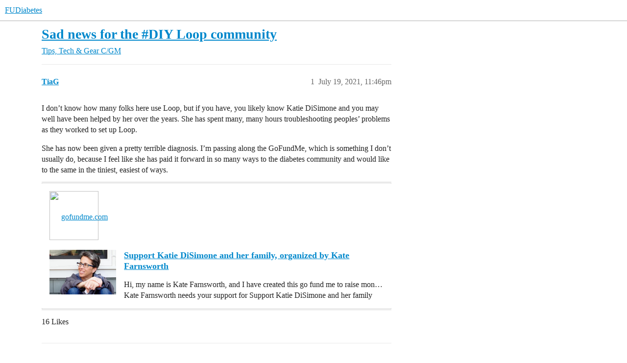

--- FILE ---
content_type: text/html; charset=utf-8
request_url: https://forum.fudiabetes.org/t/sad-news-for-the-diy-loop-community/11610
body_size: 6638
content:
<!DOCTYPE html>
<html lang="en">
  <head>
    <meta charset="utf-8">
    <title>Sad news for the #DIY Loop community - C/GM - FUDiabetes</title>
    <meta name="description" content="I don’t know how many folks here use Loop, but if you have, you likely know Katie DiSimone and you may well have been helped by her over the years. She has spent many, many hours troubleshooting peoples’ problems as they&amp;hellip;">
    <meta name="generator" content="Discourse 2025.12.0-latest - https://github.com/discourse/discourse version 04d210b9c1b047a9f2eac3f495eb596e2849ae0c">
<link rel="icon" type="image/png" href="https://canada1.discourse-cdn.com/flex030/uploads/fudiabetes/optimized/2X/2/21516a200b709d2e86024221326df4c8327dff84_2_32x32.png">
<link rel="apple-touch-icon" type="image/png" href="https://canada1.discourse-cdn.com/flex030/uploads/fudiabetes/optimized/2X/8/8de13e7c1e935cb6621e5be74584adbdab9a4202_2_180x180.png">
<meta name="theme-color" media="all" content="#ffffff">

<meta name="color-scheme" content="light">

<meta name="viewport" content="width=device-width, initial-scale=1.0, minimum-scale=1.0, viewport-fit=cover">
<link rel="canonical" href="https://forum.fudiabetes.org/t/sad-news-for-the-diy-loop-community/11610" />

<link rel="search" type="application/opensearchdescription+xml" href="https://forum.fudiabetes.org/opensearch.xml" title="FUDiabetes Search">

    
    <link href="https://yyz2.discourse-cdn.com/flex030/stylesheets/color_definitions_simple-light_1_3_6e3c6965e4228b87d1c376a58a29b81fd049242e.css?__ws=forum.fudiabetes.org" media="all" rel="stylesheet" class="light-scheme" data-scheme-id="1"/>

<link href="https://yyz2.discourse-cdn.com/flex030/stylesheets/common_4e3ef1d0f28f2989b17a56b4b8a73c9e77f07b0d.css?__ws=forum.fudiabetes.org" media="all" rel="stylesheet" data-target="common"  />

  <link href="https://yyz2.discourse-cdn.com/flex030/stylesheets/mobile_4e3ef1d0f28f2989b17a56b4b8a73c9e77f07b0d.css?__ws=forum.fudiabetes.org" media="(max-width: 39.99999rem)" rel="stylesheet" data-target="mobile"  />
  <link href="https://yyz2.discourse-cdn.com/flex030/stylesheets/desktop_4e3ef1d0f28f2989b17a56b4b8a73c9e77f07b0d.css?__ws=forum.fudiabetes.org" media="(min-width: 40rem)" rel="stylesheet" data-target="desktop"  />



    <link href="https://yyz2.discourse-cdn.com/flex030/stylesheets/checklist_4e3ef1d0f28f2989b17a56b4b8a73c9e77f07b0d.css?__ws=forum.fudiabetes.org" media="all" rel="stylesheet" data-target="checklist"  />
    <link href="https://yyz2.discourse-cdn.com/flex030/stylesheets/discourse-adplugin_4e3ef1d0f28f2989b17a56b4b8a73c9e77f07b0d.css?__ws=forum.fudiabetes.org" media="all" rel="stylesheet" data-target="discourse-adplugin"  />
    <link href="https://yyz2.discourse-cdn.com/flex030/stylesheets/discourse-ai_4e3ef1d0f28f2989b17a56b4b8a73c9e77f07b0d.css?__ws=forum.fudiabetes.org" media="all" rel="stylesheet" data-target="discourse-ai"  />
    <link href="https://yyz2.discourse-cdn.com/flex030/stylesheets/discourse-cakeday_4e3ef1d0f28f2989b17a56b4b8a73c9e77f07b0d.css?__ws=forum.fudiabetes.org" media="all" rel="stylesheet" data-target="discourse-cakeday"  />
    <link href="https://yyz2.discourse-cdn.com/flex030/stylesheets/discourse-details_4e3ef1d0f28f2989b17a56b4b8a73c9e77f07b0d.css?__ws=forum.fudiabetes.org" media="all" rel="stylesheet" data-target="discourse-details"  />
    <link href="https://yyz2.discourse-cdn.com/flex030/stylesheets/discourse-github_4e3ef1d0f28f2989b17a56b4b8a73c9e77f07b0d.css?__ws=forum.fudiabetes.org" media="all" rel="stylesheet" data-target="discourse-github"  />
    <link href="https://yyz2.discourse-cdn.com/flex030/stylesheets/discourse-lazy-videos_4e3ef1d0f28f2989b17a56b4b8a73c9e77f07b0d.css?__ws=forum.fudiabetes.org" media="all" rel="stylesheet" data-target="discourse-lazy-videos"  />
    <link href="https://yyz2.discourse-cdn.com/flex030/stylesheets/discourse-local-dates_4e3ef1d0f28f2989b17a56b4b8a73c9e77f07b0d.css?__ws=forum.fudiabetes.org" media="all" rel="stylesheet" data-target="discourse-local-dates"  />
    <link href="https://yyz2.discourse-cdn.com/flex030/stylesheets/discourse-narrative-bot_4e3ef1d0f28f2989b17a56b4b8a73c9e77f07b0d.css?__ws=forum.fudiabetes.org" media="all" rel="stylesheet" data-target="discourse-narrative-bot"  />
    <link href="https://yyz2.discourse-cdn.com/flex030/stylesheets/discourse-presence_4e3ef1d0f28f2989b17a56b4b8a73c9e77f07b0d.css?__ws=forum.fudiabetes.org" media="all" rel="stylesheet" data-target="discourse-presence"  />
    <link href="https://yyz2.discourse-cdn.com/flex030/stylesheets/discourse-solved_4e3ef1d0f28f2989b17a56b4b8a73c9e77f07b0d.css?__ws=forum.fudiabetes.org" media="all" rel="stylesheet" data-target="discourse-solved"  />
    <link href="https://yyz2.discourse-cdn.com/flex030/stylesheets/footnote_4e3ef1d0f28f2989b17a56b4b8a73c9e77f07b0d.css?__ws=forum.fudiabetes.org" media="all" rel="stylesheet" data-target="footnote"  />
    <link href="https://yyz2.discourse-cdn.com/flex030/stylesheets/hosted-site_4e3ef1d0f28f2989b17a56b4b8a73c9e77f07b0d.css?__ws=forum.fudiabetes.org" media="all" rel="stylesheet" data-target="hosted-site"  />
    <link href="https://yyz2.discourse-cdn.com/flex030/stylesheets/poll_4e3ef1d0f28f2989b17a56b4b8a73c9e77f07b0d.css?__ws=forum.fudiabetes.org" media="all" rel="stylesheet" data-target="poll"  />
    <link href="https://yyz2.discourse-cdn.com/flex030/stylesheets/spoiler-alert_4e3ef1d0f28f2989b17a56b4b8a73c9e77f07b0d.css?__ws=forum.fudiabetes.org" media="all" rel="stylesheet" data-target="spoiler-alert"  />
    <link href="https://yyz2.discourse-cdn.com/flex030/stylesheets/discourse-ai_mobile_4e3ef1d0f28f2989b17a56b4b8a73c9e77f07b0d.css?__ws=forum.fudiabetes.org" media="(max-width: 39.99999rem)" rel="stylesheet" data-target="discourse-ai_mobile"  />
    <link href="https://yyz2.discourse-cdn.com/flex030/stylesheets/discourse-solved_mobile_4e3ef1d0f28f2989b17a56b4b8a73c9e77f07b0d.css?__ws=forum.fudiabetes.org" media="(max-width: 39.99999rem)" rel="stylesheet" data-target="discourse-solved_mobile"  />
    <link href="https://yyz2.discourse-cdn.com/flex030/stylesheets/discourse-ai_desktop_4e3ef1d0f28f2989b17a56b4b8a73c9e77f07b0d.css?__ws=forum.fudiabetes.org" media="(min-width: 40rem)" rel="stylesheet" data-target="discourse-ai_desktop"  />
    <link href="https://yyz2.discourse-cdn.com/flex030/stylesheets/poll_desktop_4e3ef1d0f28f2989b17a56b4b8a73c9e77f07b0d.css?__ws=forum.fudiabetes.org" media="(min-width: 40rem)" rel="stylesheet" data-target="poll_desktop"  />

  
    
    

    
    <meta id="data-ga-universal-analytics" data-tracking-code="UA-98896283-1" data-json="{&quot;cookieDomain&quot;:&quot;auto&quot;}" data-auto-link-domains="">

  <script async src="https://www.googletagmanager.com/gtag/js?id=UA-98896283-1" nonce="Cvrz6Eo6ExxQHCdaws7Kuu9sm"></script>
  <script defer src="https://canada1.discourse-cdn.com/flex030/assets/google-universal-analytics-v4-ba0fc09a.br.js" data-discourse-entrypoint="google-universal-analytics-v4" nonce="Cvrz6Eo6ExxQHCdaws7Kuu9sm"></script>


        <link rel="alternate nofollow" type="application/rss+xml" title="RSS feed of &#39;Sad news for the #DIY Loop community&#39;" href="https://forum.fudiabetes.org/t/sad-news-for-the-diy-loop-community/11610.rss" />
    <meta property="og:site_name" content="FUDiabetes" />
<meta property="og:type" content="website" />
<meta name="twitter:card" content="summary" />
<meta name="twitter:image" content="https://canada1.discourse-cdn.com/flex030/uploads/fudiabetes/original/2X/e/ee65eabebad25ed391b0b6fafd222955c999c8b4.jpeg" />
<meta property="og:image" content="https://canada1.discourse-cdn.com/flex030/uploads/fudiabetes/original/2X/e/ee65eabebad25ed391b0b6fafd222955c999c8b4.jpeg" />
<meta property="og:url" content="https://forum.fudiabetes.org/t/sad-news-for-the-diy-loop-community/11610" />
<meta name="twitter:url" content="https://forum.fudiabetes.org/t/sad-news-for-the-diy-loop-community/11610" />
<meta property="og:title" content="Sad news for the #DIY Loop community" />
<meta name="twitter:title" content="Sad news for the #DIY Loop community" />
<meta property="og:description" content="I don’t know how many folks here use Loop, but if you have, you likely know Katie DiSimone and you may well have been helped by her over the years. She has spent many, many hours troubleshooting peoples’ problems as they worked to set up Loop.  She has now been given a pretty terrible diagnosis. I’m passing along the GoFundMe, which is something I don’t usually do, because I feel like she has paid it forward in so many ways to the diabetes community and would like to the same in the tiniest, eas..." />
<meta name="twitter:description" content="I don’t know how many folks here use Loop, but if you have, you likely know Katie DiSimone and you may well have been helped by her over the years. She has spent many, many hours troubleshooting peoples’ problems as they worked to set up Loop.  She has now been given a pretty terrible diagnosis. I’m passing along the GoFundMe, which is something I don’t usually do, because I feel like she has paid it forward in so many ways to the diabetes community and would like to the same in the tiniest, eas..." />
<meta property="og:article:section" content="Tips, Tech &amp; Gear" />
<meta property="og:article:section:color" content="ED207B" />
<meta property="og:article:section" content="C/GM" />
<meta property="og:article:section:color" content="AB9364" />
<meta name="twitter:label1" value="Reading time" />
<meta name="twitter:data1" value="1 mins 🕑" />
<meta name="twitter:label2" value="Likes" />
<meta name="twitter:data2" value="87 ❤" />
<meta property="article:published_time" content="2021-07-19T23:46:30+00:00" />
<meta property="og:ignore_canonical" content="true" />


    
  </head>
  <body class="crawler ">
    
    <header>
  <a href="/">FUDiabetes</a>
</header>

    <div id="main-outlet" class="wrap" role="main">
        <div id="topic-title">
    <h1>
      <a href="/t/sad-news-for-the-diy-loop-community/11610">Sad news for the #DIY Loop community</a>
    </h1>

      <div class="topic-category" itemscope itemtype="http://schema.org/BreadcrumbList">
          <span itemprop="itemListElement" itemscope itemtype="http://schema.org/ListItem">
            <a href="/c/diabetes-tips-tech-gear/18" class="badge-wrapper bullet" itemprop="item">
              <span class='badge-category-bg' style='background-color: #ED207B'></span>
              <span class='badge-category clear-badge'>
                <span class='category-name' itemprop='name'>Tips, Tech &amp; Gear</span>
              </span>
            </a>
            <meta itemprop="position" content="1" />
          </span>
          <span itemprop="itemListElement" itemscope itemtype="http://schema.org/ListItem">
            <a href="/c/diabetes-tips-tech-gear/glucose-monitors-cgms/65" class="badge-wrapper bullet" itemprop="item">
              <span class='badge-category-bg' style='background-color: #AB9364'></span>
              <span class='badge-category clear-badge'>
                <span class='category-name' itemprop='name'>C/GM</span>
              </span>
            </a>
            <meta itemprop="position" content="2" />
          </span>
      </div>

  </div>

  

    <div itemscope itemtype='http://schema.org/DiscussionForumPosting'>
      <meta itemprop='headline' content='Sad news for the #DIY Loop community'>
      <link itemprop='url' href='https://forum.fudiabetes.org/t/sad-news-for-the-diy-loop-community/11610'>
      <meta itemprop='datePublished' content='2021-07-19T23:46:30Z'>
        <meta itemprop='articleSection' content='C/GM'>
      <meta itemprop='keywords' content=''>
      <div itemprop='publisher' itemscope itemtype="http://schema.org/Organization">
        <meta itemprop='name' content='FUDiabetes'>
          <div itemprop='logo' itemscope itemtype="http://schema.org/ImageObject">
            <meta itemprop='url' content='https://canada1.discourse-cdn.com/flex030/uploads/fudiabetes/original/2X/6/6915be34aa30f965e178f77235e3549916728035.png'>
          </div>
      </div>


          <div id='post_1'  class='topic-body crawler-post'>
            <div class='crawler-post-meta'>
              <span class="creator" itemprop="author" itemscope itemtype="http://schema.org/Person">
                <a itemprop="url" rel='nofollow' href='https://forum.fudiabetes.org/u/TiaG'><span itemprop='name'>TiaG</span></a>
                
              </span>

                <link itemprop="mainEntityOfPage" href="https://forum.fudiabetes.org/t/sad-news-for-the-diy-loop-community/11610">


              <span class="crawler-post-infos">
                  <time  datetime='2021-07-19T23:46:30Z' class='post-time'>
                    July 19, 2021, 11:46pm
                  </time>
                  <meta itemprop='dateModified' content='2021-07-19T23:46:30Z'>
              <span itemprop='position'>1</span>
              </span>
            </div>
            <div class='post' itemprop='text'>
              <p>I don’t know how many folks here use Loop, but if you have, you likely know Katie DiSimone and you may well have been helped by her over the years. She has spent many, many hours troubleshooting peoples’ problems as they worked to set up Loop.</p>
<p>She has now been given a pretty terrible diagnosis. I’m passing along the GoFundMe, which is something I don’t usually do, because I feel like she has paid it forward in so many ways to the diabetes community and would like to the same in the tiniest, easiest of ways.</p>
<aside class="onebox allowlistedgeneric" data-onebox-src="https://www.gofundme.com/f/support-katie-disimone-and-her-family?utm_campaign=m_pd%2Bshare-sheet&amp;utm_medium=social&amp;utm_source=twitter">
  <header class="source">
      <img src="https://www.gofundme.com/static/media/favicon.c74c32f8ba43f93aaa341b1bddc489bf.svg" class="site-icon" width="100" height="100">

      <a href="https://www.gofundme.com/f/support-katie-disimone-and-her-family?utm_campaign=m_pd%2Bshare-sheet&amp;utm_medium=social&amp;utm_source=twitter" target="_blank" rel="noopener">gofundme.com</a>
  </header>

  <article class="onebox-body">
    <div class="aspect-image" style="--aspect-ratio:690/460;"><img src="https://d2g8igdw686xgo.cloudfront.net/58569821_1626720290962865_r.jpeg" class="thumbnail" width="690" height="460"></div>

<h3><a href="https://www.gofundme.com/f/support-katie-disimone-and-her-family?utm_campaign=m_pd%2Bshare-sheet&amp;utm_medium=social&amp;utm_source=twitter" target="_blank" rel="noopener">Support Katie DiSimone and her family, organized by Kate Farnsworth</a></h3>

  <p>Hi, my name is Kate Farnsworth, and I have created this go fund me to raise mon… Kate Farnsworth needs your support for Support Katie DiSimone and her family</p>


  </article>

  <div class="onebox-metadata">
    
    
  </div>

  <div style="clear: both"></div>
</aside>

            </div>

            <div itemprop="interactionStatistic" itemscope itemtype="http://schema.org/InteractionCounter">
              <meta itemprop="interactionType" content="http://schema.org/LikeAction"/>
              <meta itemprop="userInteractionCount" content="16" />
              <span class='post-likes'>16 Likes</span>
            </div>


            
          </div>
          <div id='post_2' itemprop='comment' itemscope itemtype='http://schema.org/Comment' class='topic-body crawler-post'>
            <div class='crawler-post-meta'>
              <span class="creator" itemprop="author" itemscope itemtype="http://schema.org/Person">
                <a itemprop="url" rel='nofollow' href='https://forum.fudiabetes.org/u/ClaudnDaye'><span itemprop='name'>ClaudnDaye</span></a>
                
              </span>



              <span class="crawler-post-infos">
                  <time itemprop='datePublished' datetime='2021-07-20T00:14:28Z' class='post-time'>
                    July 20, 2021, 12:14am
                  </time>
                  <meta itemprop='dateModified' content='2021-07-20T00:14:28Z'>
              <span itemprop='position'>2</span>
              </span>
            </div>
            <div class='post' itemprop='text'>
              <p>I was about to post this!  Thank you Tia.</p>
<p>Please consider donating to a wonderful person who had been a true godsend to the Loop community.</p>
            </div>

            <div itemprop="interactionStatistic" itemscope itemtype="http://schema.org/InteractionCounter">
              <meta itemprop="interactionType" content="http://schema.org/LikeAction"/>
              <meta itemprop="userInteractionCount" content="7" />
              <span class='post-likes'>7 Likes</span>
            </div>


            
          </div>
          <div id='post_3' itemprop='comment' itemscope itemtype='http://schema.org/Comment' class='topic-body crawler-post'>
            <div class='crawler-post-meta'>
              <span class="creator" itemprop="author" itemscope itemtype="http://schema.org/Person">
                <a itemprop="url" rel='nofollow' href='https://forum.fudiabetes.org/u/Tapestry'><span itemprop='name'>Tapestry</span></a>
                
              </span>



              <span class="crawler-post-infos">
                  <time itemprop='datePublished' datetime='2021-07-20T03:10:38Z' class='post-time'>
                    July 20, 2021,  3:10am
                  </time>
                  <meta itemprop='dateModified' content='2021-07-20T03:10:38Z'>
              <span itemprop='position'>3</span>
              </span>
            </div>
            <div class='post' itemprop='text'>
              <aside class="quote group-BackendTeam" data-username="ClaudnDaye" data-post="2" data-topic="11610">
<div class="title">
<div class="quote-controls"></div>
<img loading="lazy" alt="" width="24" height="24" src="https://yyz2.discourse-cdn.com/flex030/user_avatar/forum.fudiabetes.org/claudndaye/48/5_2.png" class="avatar"> ClaudnDaye:</div>
<blockquote>
<p>Please consider donating to a wonderful person who had been a true godsend to the Loop community.</p>
</blockquote>
</aside>
<p>Done <img src="https://emoji.discourse-cdn.com/twitter/slight_smile.png?v=12" title=":slight_smile:" class="emoji" alt=":slight_smile:" loading="lazy" width="20" height="20">  Donation sent.</p>
<p>I feel so bad and will keep Katie and her family/friends in my thoughts and prayers.</p>
            </div>

            <div itemprop="interactionStatistic" itemscope itemtype="http://schema.org/InteractionCounter">
              <meta itemprop="interactionType" content="http://schema.org/LikeAction"/>
              <meta itemprop="userInteractionCount" content="7" />
              <span class='post-likes'>7 Likes</span>
            </div>


            
          </div>
          <div id='post_4' itemprop='comment' itemscope itemtype='http://schema.org/Comment' class='topic-body crawler-post'>
            <div class='crawler-post-meta'>
              <span class="creator" itemprop="author" itemscope itemtype="http://schema.org/Person">
                <a itemprop="url" rel='nofollow' href='https://forum.fudiabetes.org/u/Millz'><span itemprop='name'>Millz</span></a>
                
              </span>



              <span class="crawler-post-infos">
                  <time itemprop='datePublished' datetime='2021-07-21T03:16:33Z' class='post-time'>
                    July 21, 2021,  3:16am
                  </time>
                  <meta itemprop='dateModified' content='2021-07-21T03:16:33Z'>
              <span itemprop='position'>4</span>
              </span>
            </div>
            <div class='post' itemprop='text'>
              <p>This hit me hard this morning when I first read it. She’s given so much of herself, her time and her heart to the DIY/ Looping/ D communities<br>
<img src="https://emoji.discourse-cdn.com/twitter/broken_heart.png?v=9" title=":broken_heart:" class="emoji only-emoji" alt=":broken_heart:"></p>
            </div>

            <div itemprop="interactionStatistic" itemscope itemtype="http://schema.org/InteractionCounter">
              <meta itemprop="interactionType" content="http://schema.org/LikeAction"/>
              <meta itemprop="userInteractionCount" content="6" />
              <span class='post-likes'>6 Likes</span>
            </div>


            
          </div>
          <div id='post_5' itemprop='comment' itemscope itemtype='http://schema.org/Comment' class='topic-body crawler-post'>
            <div class='crawler-post-meta'>
              <span class="creator" itemprop="author" itemscope itemtype="http://schema.org/Person">
                <a itemprop="url" rel='nofollow' href='https://forum.fudiabetes.org/u/Trying'><span itemprop='name'>Trying</span></a>
                
              </span>



              <span class="crawler-post-infos">
                  <time itemprop='datePublished' datetime='2021-07-21T23:43:06Z' class='post-time'>
                    July 21, 2021, 11:43pm
                  </time>
                  <meta itemprop='dateModified' content='2021-07-21T23:43:06Z'>
              <span itemprop='position'>5</span>
              </span>
            </div>
            <div class='post' itemprop='text'>
              <p>Yes, I agree with all of the previous sentiments.  I knew she was no longer with Tidepool but I had no idea she was going through this awful disease.  She was incredibly giving of her time, knowledge and care.  I pray she will persevere with all our hopes and prays for her recovery. <img src="https://emoji.discourse-cdn.com/twitter/pray.png?v=9" title=":pray:" class="emoji" alt=":pray:"></p>
            </div>

            <div itemprop="interactionStatistic" itemscope itemtype="http://schema.org/InteractionCounter">
              <meta itemprop="interactionType" content="http://schema.org/LikeAction"/>
              <meta itemprop="userInteractionCount" content="3" />
              <span class='post-likes'>3 Likes</span>
            </div>


            
          </div>
          <div id='post_6' itemprop='comment' itemscope itemtype='http://schema.org/Comment' class='topic-body crawler-post'>
            <div class='crawler-post-meta'>
              <span class="creator" itemprop="author" itemscope itemtype="http://schema.org/Person">
                <a itemprop="url" rel='nofollow' href='https://forum.fudiabetes.org/u/Chris'><span itemprop='name'>Chris</span></a>
                
              </span>



              <span class="crawler-post-infos">
                  <time itemprop='datePublished' datetime='2021-07-22T21:56:39Z' class='post-time'>
                    July 22, 2021,  9:56pm
                  </time>
                  <meta itemprop='dateModified' content='2021-07-22T21:56:39Z'>
              <span itemprop='position'>6</span>
              </span>
            </div>
            <div class='post' itemprop='text'>
              <p>Really sad diagnosis, but amazing how many lives Katie has touched and how their fundraising has been spectacularly successful.  I wish her the best in the coming months.  Truly unfortunate.</p>
            </div>

            <div itemprop="interactionStatistic" itemscope itemtype="http://schema.org/InteractionCounter">
              <meta itemprop="interactionType" content="http://schema.org/LikeAction"/>
              <meta itemprop="userInteractionCount" content="3" />
              <span class='post-likes'>3 Likes</span>
            </div>


            
          </div>
          <div id='post_7' itemprop='comment' itemscope itemtype='http://schema.org/Comment' class='topic-body crawler-post'>
            <div class='crawler-post-meta'>
              <span class="creator" itemprop="author" itemscope itemtype="http://schema.org/Person">
                <a itemprop="url" rel='nofollow' href='https://forum.fudiabetes.org/u/TiaG'><span itemprop='name'>TiaG</span></a>
                
              </span>



              <span class="crawler-post-infos">
                  <time itemprop='datePublished' datetime='2023-03-02T04:57:01Z' class='post-time'>
                    March 2, 2023,  4:57am
                  </time>
                  <meta itemprop='dateModified' content='2023-03-02T04:57:01Z'>
              <span itemprop='position'>7</span>
              </span>
            </div>
            <div class='post' itemprop='text'>
              <p>Just a very sad update to note that Katie passed away earlier today. She was such an amazing part of the T1D community and will be sorely missed. My heart goes out to her family.</p>
<aside class="onebox allowlistedgeneric" data-onebox-src="https://www.facebook.com/katiedisimone">
  <header class="source">
      <img src="https://static.xx.fbcdn.net/rsrc.php/yv/r/B8BxsscfVBr.ico" class="site-icon" width="16" height="16">

      <a href="https://www.facebook.com/katiedisimone" target="_blank" rel="noopener">Facebook</a>
  </header>

  <article class="onebox-body">
    

<h3><a href="https://www.facebook.com/katiedisimone" target="_blank" rel="noopener">Log into Facebook</a></h3>

  <p>Log into Facebook to start sharing and connecting with your friends, family, and people you know.</p>


  </article>

  <div class="onebox-metadata">
    
    
  </div>

  <div style="clear: both"></div>
</aside>

            </div>

            <div itemprop="interactionStatistic" itemscope itemtype="http://schema.org/InteractionCounter">
              <meta itemprop="interactionType" content="http://schema.org/LikeAction"/>
              <meta itemprop="userInteractionCount" content="9" />
              <span class='post-likes'>9 Likes</span>
            </div>


            
          </div>
          <div id='post_8' itemprop='comment' itemscope itemtype='http://schema.org/Comment' class='topic-body crawler-post'>
            <div class='crawler-post-meta'>
              <span class="creator" itemprop="author" itemscope itemtype="http://schema.org/Person">
                <a itemprop="url" rel='nofollow' href='https://forum.fudiabetes.org/u/CatLady'><span itemprop='name'>CatLady</span></a>
                
              </span>



              <span class="crawler-post-infos">
                  <time itemprop='datePublished' datetime='2023-03-02T15:17:03Z' class='post-time'>
                    March 2, 2023,  3:17pm
                  </time>
                  <meta itemprop='dateModified' content='2023-03-02T15:17:03Z'>
              <span itemprop='position'>8</span>
              </span>
            </div>
            <div class='post' itemprop='text'>
              <p>Thank you for letting everyone know. <img src="https://emoji.discourse-cdn.com/twitter/pray.png?v=12" title=":pray:" class="emoji" alt=":pray:" loading="lazy" width="20" height="20"></p>
            </div>

            <div itemprop="interactionStatistic" itemscope itemtype="http://schema.org/InteractionCounter">
              <meta itemprop="interactionType" content="http://schema.org/LikeAction"/>
              <meta itemprop="userInteractionCount" content="5" />
              <span class='post-likes'>5 Likes</span>
            </div>


            
          </div>
          <div id='post_9' itemprop='comment' itemscope itemtype='http://schema.org/Comment' class='topic-body crawler-post'>
            <div class='crawler-post-meta'>
              <span class="creator" itemprop="author" itemscope itemtype="http://schema.org/Person">
                <a itemprop="url" rel='nofollow' href='https://forum.fudiabetes.org/u/Millz'><span itemprop='name'>Millz</span></a>
                
              </span>



              <span class="crawler-post-infos">
                  <time itemprop='datePublished' datetime='2023-03-02T18:35:36Z' class='post-time'>
                    March 2, 2023,  6:35pm
                  </time>
                  <meta itemprop='dateModified' content='2023-03-02T18:35:36Z'>
              <span itemprop='position'>9</span>
              </span>
            </div>
            <div class='post' itemprop='text'>
              <p>I too was so sad when I saw the post that she passed away. She’s probably the reason I’m still Looping today. She willing gave her time so freely to anyone that needed it/ asked for it.</p>
<p>She was truly a special soul and will be missed. <img src="https://emoji.discourse-cdn.com/twitter/broken_heart.png?v=12" title=":broken_heart:" class="emoji" alt=":broken_heart:" loading="lazy" width="20" height="20"><img src="https://emoji.discourse-cdn.com/twitter/broken_heart.png?v=12" title=":broken_heart:" class="emoji" alt=":broken_heart:" loading="lazy" width="20" height="20"></p>
            </div>

            <div itemprop="interactionStatistic" itemscope itemtype="http://schema.org/InteractionCounter">
              <meta itemprop="interactionType" content="http://schema.org/LikeAction"/>
              <meta itemprop="userInteractionCount" content="8" />
              <span class='post-likes'>8 Likes</span>
            </div>


            
          </div>
          <div id='post_10' itemprop='comment' itemscope itemtype='http://schema.org/Comment' class='topic-body crawler-post'>
            <div class='crawler-post-meta'>
              <span class="creator" itemprop="author" itemscope itemtype="http://schema.org/Person">
                <a itemprop="url" rel='nofollow' href='https://forum.fudiabetes.org/u/ClaudnDaye'><span itemprop='name'>ClaudnDaye</span></a>
                
              </span>



              <span class="crawler-post-infos">
                  <time itemprop='datePublished' datetime='2023-03-02T22:44:53Z' class='post-time'>
                    March 2, 2023, 10:44pm
                  </time>
                  <meta itemprop='dateModified' content='2023-03-02T22:44:53Z'>
              <span itemprop='position'>10</span>
              </span>
            </div>
            <div class='post' itemprop='text'>
              <p>I just read the FB message and am tearing up about it.  What a hero to the diabetes community.  My thoughts are with her and her family.</p>
            </div>

            <div itemprop="interactionStatistic" itemscope itemtype="http://schema.org/InteractionCounter">
              <meta itemprop="interactionType" content="http://schema.org/LikeAction"/>
              <meta itemprop="userInteractionCount" content="7" />
              <span class='post-likes'>7 Likes</span>
            </div>


            
          </div>
          <div id='post_11' itemprop='comment' itemscope itemtype='http://schema.org/Comment' class='topic-body crawler-post'>
            <div class='crawler-post-meta'>
              <span class="creator" itemprop="author" itemscope itemtype="http://schema.org/Person">
                <a itemprop="url" rel='nofollow' href='https://forum.fudiabetes.org/u/jim26'><span itemprop='name'>jim26</span></a>
                
              </span>



              <span class="crawler-post-infos">
                  <time itemprop='datePublished' datetime='2023-03-03T02:44:26Z' class='post-time'>
                    March 3, 2023,  2:44am
                  </time>
                  <meta itemprop='dateModified' content='2023-03-03T02:44:26Z'>
              <span itemprop='position'>11</span>
              </span>
            </div>
            <div class='post' itemprop='text'>
              <p>What an amazing life!!  Hope that brings her family some comfort.</p>
            </div>

            <div itemprop="interactionStatistic" itemscope itemtype="http://schema.org/InteractionCounter">
              <meta itemprop="interactionType" content="http://schema.org/LikeAction"/>
              <meta itemprop="userInteractionCount" content="6" />
              <span class='post-likes'>6 Likes</span>
            </div>


            
          </div>
          <div id='post_12' itemprop='comment' itemscope itemtype='http://schema.org/Comment' class='topic-body crawler-post'>
            <div class='crawler-post-meta'>
              <span class="creator" itemprop="author" itemscope itemtype="http://schema.org/Person">
                <a itemprop="url" rel='nofollow' href='https://forum.fudiabetes.org/u/TomH'><span itemprop='name'>TomH</span></a>
                
              </span>



              <span class="crawler-post-infos">
                  <time itemprop='datePublished' datetime='2023-03-03T15:42:04Z' class='post-time'>
                    March 3, 2023,  3:42pm
                  </time>
                  <meta itemprop='dateModified' content='2023-03-03T15:42:04Z'>
              <span itemprop='position'>12</span>
              </span>
            </div>
            <div class='post' itemprop='text'>
              <p>Thank you Katie! Any other words sound trite despite heartfelt meaning. I’m sad she’s no longer here, but glad her personal suffering is relieved. I hope her family will be at peace. I read Katie’s words, watched her videos, listened to her voice, and found success in my own diabetes journey because of them. Thank you Katie!</p>
            </div>

            <div itemprop="interactionStatistic" itemscope itemtype="http://schema.org/InteractionCounter">
              <meta itemprop="interactionType" content="http://schema.org/LikeAction"/>
              <meta itemprop="userInteractionCount" content="6" />
              <span class='post-likes'>6 Likes</span>
            </div>


            
          </div>
          <div id='post_13' itemprop='comment' itemscope itemtype='http://schema.org/Comment' class='topic-body crawler-post'>
            <div class='crawler-post-meta'>
              <span class="creator" itemprop="author" itemscope itemtype="http://schema.org/Person">
                <a itemprop="url" rel='nofollow' href='https://forum.fudiabetes.org/u/Boerenkool'><span itemprop='name'>Boerenkool</span></a>
                
              </span>



              <span class="crawler-post-infos">
                  <time itemprop='datePublished' datetime='2023-03-06T11:28:41Z' class='post-time'>
                    March 6, 2023, 11:28am
                  </time>
                  <meta itemprop='dateModified' content='2023-03-06T11:28:41Z'>
              <span itemprop='position'>13</span>
              </span>
            </div>
            <div class='post' itemprop='text'>
              <p>Very sad news indeed. For those who don’t have access to FB, here is Tidepool’s obituary:</p><aside class="onebox allowlistedgeneric" data-onebox-src="https://www.tidepool.org/katie-disimone">
  <header class="source">
      <img src="https://www.tidepool.org/favicon.ico" class="site-icon" width="160" height="167">

      <a href="https://www.tidepool.org/katie-disimone" target="_blank" rel="noopener">tidepool.org</a>
  </header>

  <article class="onebox-body">
    <div class="aspect-image" style="--aspect-ratio:600/400;"><img src="https://i.imgur.com/EW0kzFp.png" class="thumbnail" width="600" height="400"></div>

<h3><a href="https://www.tidepool.org/katie-disimone" target="_blank" rel="noopener">Tidepool</a></h3>



  </article>

  <div class="onebox-metadata">
    
    
  </div>

  <div style="clear: both"></div>
</aside>

            </div>

            <div itemprop="interactionStatistic" itemscope itemtype="http://schema.org/InteractionCounter">
              <meta itemprop="interactionType" content="http://schema.org/LikeAction"/>
              <meta itemprop="userInteractionCount" content="4" />
              <span class='post-likes'>4 Likes</span>
            </div>


            
          </div>
    </div>


    <div id="related-topics" class="more-topics__list " role="complementary" aria-labelledby="related-topics-title">
  <h3 id="related-topics-title" class="more-topics__list-title">
    Related topics
  </h3>
  <div class="topic-list-container" itemscope itemtype='http://schema.org/ItemList'>
    <meta itemprop='itemListOrder' content='http://schema.org/ItemListOrderDescending'>
    <table class='topic-list'>
      <thead>
        <tr>
          <th>Topic</th>
          <th></th>
          <th class="replies">Replies</th>
          <th class="views">Views</th>
          <th>Activity</th>
        </tr>
      </thead>
      <tbody>
          <tr class="topic-list-item" id="topic-list-item-9819">
            <td class="main-link" itemprop='itemListElement' itemscope itemtype='http://schema.org/ListItem'>
              <meta itemprop='position' content='1'>
              <span class="link-top-line">
                <a itemprop='url' href='https://forum.fudiabetes.org/t/my-diabetes-story/9819' class='title raw-link raw-topic-link'>My Diabetes Story</a>
              </span>
              <div class="link-bottom-line">
                  <a href='/c/diabetes-share/my-life-story/97' class='badge-wrapper bullet'>
                    <span class='badge-category-bg' style='background-color: #AB9364'></span>
                    <span class='badge-category clear-badge'>
                      <span class='category-name'>My Story</span>
                    </span>
                  </a>
                  <div class="discourse-tags">
                      <a href='https://forum.fudiabetes.org/tag/diagnosis-story' class='discourse-tag'>diagnosis-story</a>
                      ,&nbsp;
                      <a href='https://forum.fudiabetes.org/tag/history' class='discourse-tag'>history</a>
                      
                  </div>
              </div>
            </td>
            <td class="replies">
              <span class='posts' title='posts'>25</span>
            </td>
            <td class="views">
              <span class='views' title='views'>1225</span>
            </td>
            <td>
              June 22, 2020
            </td>
          </tr>
          <tr class="topic-list-item" id="topic-list-item-9306">
            <td class="main-link" itemprop='itemListElement' itemscope itemtype='http://schema.org/ListItem'>
              <meta itemprop='position' content='2'>
              <span class="link-top-line">
                <a itemprop='url' href='https://forum.fudiabetes.org/t/funny-thing-happened-today/9306' class='title raw-link raw-topic-link'>Funny thing happened today</a>
              </span>
              <div class="link-bottom-line">
                  <a href='/c/diabetes-share/10' class='badge-wrapper bullet'>
                    <span class='badge-category-bg' style='background-color: #9EB83B'></span>
                    <span class='badge-category clear-badge'>
                      <span class='category-name'>Share</span>
                    </span>
                  </a>
                  <div class="discourse-tags">
                  </div>
              </div>
            </td>
            <td class="replies">
              <span class='posts' title='posts'>3</span>
            </td>
            <td class="views">
              <span class='views' title='views'>334</span>
            </td>
            <td>
              February 12, 2020
            </td>
          </tr>
          <tr class="topic-list-item" id="topic-list-item-3951">
            <td class="main-link" itemprop='itemListElement' itemscope itemtype='http://schema.org/ListItem'>
              <meta itemprop='position' content='3'>
              <span class="link-top-line">
                <a itemprop='url' href='https://forum.fudiabetes.org/t/over-half-his-life/3951' class='title raw-link raw-topic-link'>Over half his life</a>
              </span>
              <div class="link-bottom-line">
                  <a href='/c/diabetes-parenting-d-child/toddlers-preschoolers/59' class='badge-wrapper bullet'>
                    <span class='badge-category-bg' style='background-color: #AB9364'></span>
                    <span class='badge-category clear-badge'>
                      <span class='category-name'>Toddler</span>
                    </span>
                  </a>
                  <div class="discourse-tags">
                  </div>
              </div>
            </td>
            <td class="replies">
              <span class='posts' title='posts'>39</span>
            </td>
            <td class="views">
              <span class='views' title='views'>1450</span>
            </td>
            <td>
              May 8, 2024
            </td>
          </tr>
          <tr class="topic-list-item" id="topic-list-item-11090">
            <td class="main-link" itemprop='itemListElement' itemscope itemtype='http://schema.org/ListItem'>
              <meta itemprop='position' content='4'>
              <span class="link-top-line">
                <a itemprop='url' href='https://forum.fudiabetes.org/t/happy-cake-day-everyone-we-have-been-making-diabetes-more-manageable-for-4-years/11090' class='title raw-link raw-topic-link'>Happy Cake Day everyone - We have been making diabetes more manageable for 4 years!</a>
              </span>
              <div class="link-bottom-line">
                  <a href='/c/diabetes-share/10' class='badge-wrapper bullet'>
                    <span class='badge-category-bg' style='background-color: #9EB83B'></span>
                    <span class='badge-category clear-badge'>
                      <span class='category-name'>Share</span>
                    </span>
                  </a>
                  <div class="discourse-tags">
                  </div>
              </div>
            </td>
            <td class="replies">
              <span class='posts' title='posts'>6</span>
            </td>
            <td class="views">
              <span class='views' title='views'>527</span>
            </td>
            <td>
              March 17, 2021
            </td>
          </tr>
          <tr class="topic-list-item" id="topic-list-item-13384">
            <td class="main-link" itemprop='itemListElement' itemscope itemtype='http://schema.org/ListItem'>
              <meta itemprop='position' content='5'>
              <span class="link-top-line">
                <a itemprop='url' href='https://forum.fudiabetes.org/t/things-your-d-child-say-that-make-your-soul-hurt/13384' class='title raw-link raw-topic-link'>Things your D-Child say that make your soul hurt</a>
              </span>
              <div class="link-bottom-line">
                  <a href='/c/diabetes-parenting-d-child/23' class='badge-wrapper bullet'>
                    <span class='badge-category-bg' style='background-color: #F1592A'></span>
                    <span class='badge-category clear-badge'>
                      <span class='category-name'>Parenting a D-Child</span>
                    </span>
                  </a>
                  <div class="discourse-tags">
                  </div>
              </div>
            </td>
            <td class="replies">
              <span class='posts' title='posts'>19</span>
            </td>
            <td class="views">
              <span class='views' title='views'>615</span>
            </td>
            <td>
              December 13, 2022
            </td>
          </tr>
      </tbody>
    </table>
  </div>
</div>





    </div>
    <footer class="container wrap">
  <nav class='crawler-nav'>
    <ul>
      <li itemscope itemtype='http://schema.org/SiteNavigationElement'>
        <span itemprop='name'>
          <a href='/' itemprop="url">Home </a>
        </span>
      </li>
      <li itemscope itemtype='http://schema.org/SiteNavigationElement'>
        <span itemprop='name'>
          <a href='/categories' itemprop="url">Categories </a>
        </span>
      </li>
      <li itemscope itemtype='http://schema.org/SiteNavigationElement'>
        <span itemprop='name'>
          <a href='/guidelines' itemprop="url">Guidelines </a>
        </span>
      </li>
        <li itemscope itemtype='http://schema.org/SiteNavigationElement'>
          <span itemprop='name'>
            <a href='/tos' itemprop="url">Terms of Service </a>
          </span>
        </li>
        <li itemscope itemtype='http://schema.org/SiteNavigationElement'>
          <span itemprop='name'>
            <a href='/privacy' itemprop="url">Privacy Policy </a>
          </span>
        </li>
    </ul>
  </nav>
  <p class='powered-by-link'>Powered by <a href="https://www.discourse.org">Discourse</a>, best viewed with JavaScript enabled</p>
</footer>

    
    
  </body>
  
</html>


--- FILE ---
content_type: text/css
request_url: https://yyz2.discourse-cdn.com/flex030/stylesheets/discourse-narrative-bot_4e3ef1d0f28f2989b17a56b4b8a73c9e77f07b0d.css?__ws=forum.fudiabetes.org
body_size: -169
content:
article[data-user-id="-2"] div.cooked iframe{border:0}
/*# sourceMappingURL=discourse-narrative-bot_4e3ef1d0f28f2989b17a56b4b8a73c9e77f07b0d.css.map?__ws=forum.fudiabetes.org */